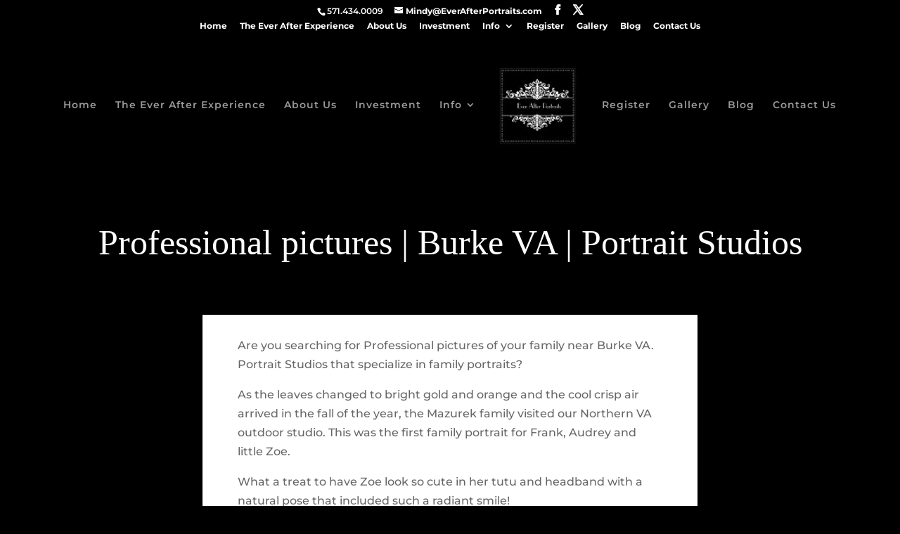

--- FILE ---
content_type: text/css; charset=UTF-8
request_url: https://www.everafterportraits.com/wp-content/plugins/shootq-connector/css/style.css?ver=1.2.3
body_size: 163
content:
.wpcf7-text, .wpcf7-textarea, .wpcf7-captchar, .wpcf7-select {
background-color: #eee !important;
border: none !important;
width: 100% !important;
-moz-border-radius: 0 !important;
-webkit-border-radius: 0 !important;
border-radius: 0 !important;
font-size: 14px;
color: #999 !important;
padding: 16px !important;
-moz-box-sizing: border-box;
-webkit-box-sizing: border-box;
box-sizing: border-box;
display: inline-block;
margin: 10px !important;
}
.wpcf7-submit {
    display: inline-block;
    color: #fefefe !important;
    margin: 8px 0;
    cursor: pointer;
    font-size: 17px;
    font-weight: 500;
    -moz-border-radius: 3px;
    -webkit-border-radius: 3px;
    border-radius: 3px;
    padding: 6px 20px;
    line-height: 1.7em;
    background: #2ea3f2;
    border: none;
    -webkit-font-smoothing: antialiased;
    -moz-osx-font-smoothing: grayscale;
    -moz-transition: all 0.2s;
    -webkit-transition: all 0.2s;
    transition: all 0.2s;
}
.wpcf7-submit:hover { 
background-color: #eee; 
border-color:#eee; 
padding: 6px 20px !important; 
}

.wpcf7-form-control-wrap {
    display: inline-flex;
    width: 50%;
}

.wpcf7-form-control-wrap.message{
	display: block;
    width: 100%;
    padding-right: 16px;
    clear: both;
}

.wpcf7-text.hide{
	display: none;
}

.wpcf7-form-control-wrap.referrer-name {
    float: right;
}

.wpcf7-radio input[type="radio"] {
    webkit-appearance: checkbox;
    -webkit-appearance: checkbox;
    -ms-appearance: checkbox;
}

.best-date-time{
    clear: both;
    color: #ffffff;
    padding: 0 10px;
}
.best-label{
    display: inline-flex;
}
.best-label label{
    color: white;
    margin-left: 10px;
    clear: both;
}
span.wpcf7-list-item {
    margin: 0 0 0 7px;
}

.wpcf7-form-control-wrap.best-time,
.wpcf7-form-control-wrap.best-date{
    width: auto;
}
.wpcf7-form-control-wrap.best-time {
    margin-left: 10px;
    border-left: 1px solid #fff;
}

.wpcf7-form-control-wrap.story {
    width: 100%;
}
span.wpcf7-character-count {
    display: block;
    text-align: left;
    padding-left: 10px;
    margin-top: -8px;
}
body.page-id-41997 .wpcf7-form-control-wrap.event {
    width: 100%;
}
span.wpcf7-form-control-wrap.city,
span.wpcf7-form-control-wrap.state {
    width: 18%;
}
span.wpcf7-form-control-wrap.postcode{
    width: 14%;
}

@media (max-width: 900px) {
    .wpcf7-form-control-wrap {
        display: block;
        width: 100%;
    }

    span.wpcf7-form-control-wrap.city, span.wpcf7-form-control-wrap.state {
        width: 100%;
    }
    span.wpcf7-list-item-label {
        font-size: 14px;
    }
    span.wpcf7-list-item {
        margin: 0 0 0 5px;
    }
    .wpcf7-form-control-wrap.best-time {
        margin-left: 0;
        border-left: none;
        padding-top: 10px;
        border-top: 1px solid #eee;
        font-size: 20px;
    }
}


--- FILE ---
content_type: text/css; charset=UTF-8
request_url: https://www.everafterportraits.com/wp-content/et-cache/global/et-divi-customizer-global.min.css?ver=1767117957
body_size: 6727
content:
body,.et_pb_column_1_2 .et_quote_content blockquote cite,.et_pb_column_1_2 .et_link_content a.et_link_main_url,.et_pb_column_1_3 .et_quote_content blockquote cite,.et_pb_column_3_8 .et_quote_content blockquote cite,.et_pb_column_1_4 .et_quote_content blockquote cite,.et_pb_blog_grid .et_quote_content blockquote cite,.et_pb_column_1_3 .et_link_content a.et_link_main_url,.et_pb_column_3_8 .et_link_content a.et_link_main_url,.et_pb_column_1_4 .et_link_content a.et_link_main_url,.et_pb_blog_grid .et_link_content a.et_link_main_url,body .et_pb_bg_layout_light .et_pb_post p,body .et_pb_bg_layout_dark .et_pb_post p{font-size:16px}.et_pb_slide_content,.et_pb_best_value{font-size:18px}#et_search_icon:hover,.mobile_menu_bar:before,.mobile_menu_bar:after,.et_toggle_slide_menu:after,.et-social-icon a:hover,.et_pb_sum,.et_pb_pricing li a,.et_pb_pricing_table_button,.et_overlay:before,.entry-summary p.price ins,.et_pb_member_social_links a:hover,.et_pb_widget li a:hover,.et_pb_filterable_portfolio .et_pb_portfolio_filters li a.active,.et_pb_filterable_portfolio .et_pb_portofolio_pagination ul li a.active,.et_pb_gallery .et_pb_gallery_pagination ul li a.active,.wp-pagenavi span.current,.wp-pagenavi a:hover,.nav-single a,.tagged_as a,.posted_in a{color:#000000}.et_pb_contact_submit,.et_password_protected_form .et_submit_button,.et_pb_bg_layout_light .et_pb_newsletter_button,.comment-reply-link,.form-submit .et_pb_button,.et_pb_bg_layout_light .et_pb_promo_button,.et_pb_bg_layout_light .et_pb_more_button,.et_pb_contact p input[type="checkbox"]:checked+label i:before,.et_pb_bg_layout_light.et_pb_module.et_pb_button{color:#000000}.footer-widget h4{color:#000000}.et-search-form,.nav li ul,.et_mobile_menu,.footer-widget li:before,.et_pb_pricing li:before,blockquote{border-color:#000000}.et_pb_counter_amount,.et_pb_featured_table .et_pb_pricing_heading,.et_quote_content,.et_link_content,.et_audio_content,.et_pb_post_slider.et_pb_bg_layout_dark,.et_slide_in_menu_container,.et_pb_contact p input[type="radio"]:checked+label i:before{background-color:#000000}.container,.et_pb_row,.et_pb_slider .et_pb_container,.et_pb_fullwidth_section .et_pb_title_container,.et_pb_fullwidth_section .et_pb_title_featured_container,.et_pb_fullwidth_header:not(.et_pb_fullscreen) .et_pb_fullwidth_header_container{max-width:960px}.et_boxed_layout #page-container,.et_boxed_layout.et_non_fixed_nav.et_transparent_nav #page-container #top-header,.et_boxed_layout.et_non_fixed_nav.et_transparent_nav #page-container #main-header,.et_fixed_nav.et_boxed_layout #page-container #top-header,.et_fixed_nav.et_boxed_layout #page-container #main-header,.et_boxed_layout #page-container .container,.et_boxed_layout #page-container .et_pb_row{max-width:1120px}a{color:#dd3333}#main-header,#main-header .nav li ul,.et-search-form,#main-header .et_mobile_menu{background-color:#000000}.et_secondary_nav_enabled #page-container #top-header{background-color:#000000!important}#et-secondary-nav li ul{background-color:#000000}.et_header_style_centered .mobile_nav .select_page,.et_header_style_split .mobile_nav .select_page,.et_nav_text_color_light #top-menu>li>a,.et_nav_text_color_dark #top-menu>li>a,#top-menu a,.et_mobile_menu li a,.et_nav_text_color_light .et_mobile_menu li a,.et_nav_text_color_dark .et_mobile_menu li a,#et_search_icon:before,.et_search_form_container input,span.et_close_search_field:after,#et-top-navigation .et-cart-info{color:rgba(255,255,255,0.6)}.et_search_form_container input::-moz-placeholder{color:rgba(255,255,255,0.6)}.et_search_form_container input::-webkit-input-placeholder{color:rgba(255,255,255,0.6)}.et_search_form_container input:-ms-input-placeholder{color:rgba(255,255,255,0.6)}#top-header,#top-header a,#et-secondary-nav li li a,#top-header .et-social-icon a:before{font-weight:bold;font-style:normal;text-transform:none;text-decoration:none}#top-menu li a,.et_search_form_container input{letter-spacing:1px}.et_search_form_container input::-moz-placeholder{letter-spacing:1px}.et_search_form_container input::-webkit-input-placeholder{letter-spacing:1px}.et_search_form_container input:-ms-input-placeholder{letter-spacing:1px}#top-menu li.current-menu-ancestor>a,#top-menu li.current-menu-item>a,#top-menu li.current_page_item>a{color:#a32920}#main-footer .footer-widget h4,#main-footer .widget_block h1,#main-footer .widget_block h2,#main-footer .widget_block h3,#main-footer .widget_block h4,#main-footer .widget_block h5,#main-footer .widget_block h6{color:#000000}.footer-widget li:before{border-color:#000000}#footer-widgets .footer-widget li:before{top:10.6px}#et-footer-nav{background-color:rgba(0,0,0,0.05)}#et-footer-nav .bottom-nav li.current-menu-item a{color:#dd3333}@media only screen and (min-width:981px){.et_pb_section{padding:7% 0}.et_pb_fullwidth_section{padding:0}.et_pb_row{padding:0% 0}.et_header_style_left #et-top-navigation,.et_header_style_split #et-top-navigation{padding:66px 0 0 0}.et_header_style_left #et-top-navigation nav>ul>li>a,.et_header_style_split #et-top-navigation nav>ul>li>a{padding-bottom:66px}.et_header_style_split .centered-inline-logo-wrap{width:131px;margin:-131px 0}.et_header_style_split .centered-inline-logo-wrap #logo{max-height:131px}.et_pb_svg_logo.et_header_style_split .centered-inline-logo-wrap #logo{height:131px}.et_header_style_centered #top-menu>li>a{padding-bottom:24px}.et_header_style_slide #et-top-navigation,.et_header_style_fullscreen #et-top-navigation{padding:57px 0 57px 0!important}.et_header_style_centered #main-header .logo_container{height:131px}.et_header_style_centered.et_hide_primary_logo #main-header:not(.et-fixed-header) .logo_container,.et_header_style_centered.et_hide_fixed_logo #main-header.et-fixed-header .logo_container{height:23.58px}.et_header_style_split #main-header .centered-inline-logo-wrap{width:auto;height:145px}.et_header_style_split #main-header.et-fixed-header .centered-inline-logo-wrap{width:auto;height:54px}.et_header_style_split .centered-inline-logo-wrap #logo,.et_header_style_split .et-fixed-header .centered-inline-logo-wrap #logo{height:auto;max-height:100%}.et_fixed_nav #page-container .et-fixed-header#top-header{background-color:#000000!important}.et_fixed_nav #page-container .et-fixed-header#top-header #et-secondary-nav li ul{background-color:#000000}.et-fixed-header #top-menu a,.et-fixed-header #et_search_icon:before,.et-fixed-header #et_top_search .et-search-form input,.et-fixed-header .et_search_form_container input,.et-fixed-header .et_close_search_field:after,.et-fixed-header #et-top-navigation .et-cart-info{color:rgba(255,255,255,0.6)!important}.et-fixed-header .et_search_form_container input::-moz-placeholder{color:rgba(255,255,255,0.6)!important}.et-fixed-header .et_search_form_container input::-webkit-input-placeholder{color:rgba(255,255,255,0.6)!important}.et-fixed-header .et_search_form_container input:-ms-input-placeholder{color:rgba(255,255,255,0.6)!important}.et-fixed-header #top-menu li.current-menu-ancestor>a,.et-fixed-header #top-menu li.current-menu-item>a,.et-fixed-header #top-menu li.current_page_item>a{color:#a32920!important}}@media only screen and (min-width:1200px){.et_pb_row{padding:0px 0}.et_pb_section{padding:84px 0}.single.et_pb_pagebuilder_layout.et_full_width_page .et_post_meta_wrapper{padding-top:0px}.et_pb_fullwidth_section{padding:0}}h1,h1.et_pb_contact_main_title,.et_pb_title_container h1{font-size:50px}h2,.product .related h2,.et_pb_column_1_2 .et_quote_content blockquote p{font-size:43px}h3{font-size:36px}h4,.et_pb_circle_counter h3,.et_pb_number_counter h3,.et_pb_column_1_3 .et_pb_post h2,.et_pb_column_1_4 .et_pb_post h2,.et_pb_blog_grid h2,.et_pb_column_1_3 .et_quote_content blockquote p,.et_pb_column_3_8 .et_quote_content blockquote p,.et_pb_column_1_4 .et_quote_content blockquote p,.et_pb_blog_grid .et_quote_content blockquote p,.et_pb_column_1_3 .et_link_content h2,.et_pb_column_3_8 .et_link_content h2,.et_pb_column_1_4 .et_link_content h2,.et_pb_blog_grid .et_link_content h2,.et_pb_column_1_3 .et_audio_content h2,.et_pb_column_3_8 .et_audio_content h2,.et_pb_column_1_4 .et_audio_content h2,.et_pb_blog_grid .et_audio_content h2,.et_pb_column_3_8 .et_pb_audio_module_content h2,.et_pb_column_1_3 .et_pb_audio_module_content h2,.et_pb_gallery_grid .et_pb_gallery_item h3,.et_pb_portfolio_grid .et_pb_portfolio_item h2,.et_pb_filterable_portfolio_grid .et_pb_portfolio_item h2{font-size:30px}h5{font-size:26px}h6{font-size:23px}.et_pb_slide_description .et_pb_slide_title{font-size:76px}.et_pb_gallery_grid .et_pb_gallery_item h3,.et_pb_portfolio_grid .et_pb_portfolio_item h2,.et_pb_filterable_portfolio_grid .et_pb_portfolio_item h2,.et_pb_column_1_4 .et_pb_audio_module_content h2{font-size:26px}@media only screen and (max-width:980px){body,.et_pb_column_1_2 .et_quote_content blockquote cite,.et_pb_column_1_2 .et_link_content a.et_link_main_url,.et_pb_column_1_3 .et_quote_content blockquote cite,.et_pb_column_3_8 .et_quote_content blockquote cite,.et_pb_column_1_4 .et_quote_content blockquote cite,.et_pb_blog_grid .et_quote_content blockquote cite,.et_pb_column_1_3 .et_link_content a.et_link_main_url,.et_pb_column_3_8 .et_link_content a.et_link_main_url,.et_pb_column_1_4 .et_link_content a.et_link_main_url,.et_pb_blog_grid .et_link_content a.et_link_main_url{font-size:32px}.et_pb_slider.et_pb_module .et_pb_slides .et_pb_slide_content,.et_pb_best_value{font-size:36px}}	h1,h2,h3,h4,h5,h6{font-family:'Georgia',Georgia,"Times New Roman",serif}body,input,textarea,select{font-family:'Montserrat',Helvetica,Arial,Lucida,sans-serif}.et_slide_in_menu_container,.et_slide_in_menu_container .et-search-field{font-family:'Roboto',Helvetica,Arial,Lucida,sans-serif;font-weight:100}#hghg .et_pb_row .et_pb_column .et_pb_module:last-child{line-height:0em!important}#topsec .et_pb_row_0.et_pb_row{width:90%!important;margin:auto!important}@media (max-width:479px){.et_pb_post h2{font-size:24px!important;padding-bottom:10px!important}}.et_pb_section.so{background-attachment:scroll!important}a.entry-featured-image-url{display:none!important}@media all and (max-width:980px){.testimonial_row2{display:flex;flex-direction:column-reverse!important}}@media all and (max-width:980px){.question_phn_reverse_colm{display:flex!important;flex-direction:column!important}}@media all and (max-width:980px){.displaying-text p span{color:#fff!important;font-size:26px!important;line-height:1.3em!important}}@media all and (max-width:768px){.displaying-text p span{color:#fff!important;font-size:16px!important;line-height:1.3em!important}}p{margin-top:0px!important}.secon_col_small_img{position:absolute!important;right:-30px!important;top:-35px!important}.frist_col_small_img{position:absolute!important;left:-30px!important;top:-35px!important;transform:rotate(358deg)!important}@media all and (min-width:980px){.testimonial_second_col1{left:0!important}}.my_testimonial .carousel_content::before{content:'';background:url(http://www.everafterportraits.com/wp-content/uploads/2024/04/quote-1.png);position:absolute;top:100px;left:10px;height:60px;width:60px;z-index:1}@media all and (max-width:980px){.first-on-mobile{order:1}}@media all and (max-width:980px){.second-on-mobile{order:2}}@media all and (max-width:980px){.mobile-reverce-row{display:flex!important;flex-direction:column!important}}.bw_title span{font-size:45px;font-family:"San font",Helvetica,Arial,Lucida,sans-serif;font-weight:700;font-size:45px;line-height:1.3em!important}@media all and (max-width:980px){.bw_title span{font-size:30px!important}}@media all and (max-width:769px){.bw_title span{font-size:24px!important}}.row13_clm2 span.et_pb_image_wrap img{object-fit:cover!important}@media all and (max-width:768px){.et_pb_image_14 .et_pb_image_wrap img{aspect-ratio:auti!important;overflow:hidden!important;height:auto!important;min-height:auto!important}}.mc_body_text p{font-size:16px!important;font-size:16px!important;line-height:1.6em!Important}.mc_body_text a{font-size:16px!important}@media all and (max-width:768px){.slider_list_text ul{padding-bottom:0px!important}}.include_blurb_text .mc_body_text{font-size:16px!important}.slider_list_text ul{padding-bottom:0px!important}.so{background-attachment:fixed!important}html,body{width:100%;overflow-x:hidden!important}.gfield_checkbox{width:100%!important}body #gform_wrapper_144{max-width:1300px!important;width:100%!important;margin:0 auto}.donation_form .ginput_container.ginput_container_number input{font-size:30px!important;border-radius:5px}.donation_form button.button{background-image:radial-gradient(circle at center,#b7010d 53%,#77010d 100%)!important;border:none!important;color:#fff!important;text-transform:uppercase;font-size:34px!important;width:100%!important;font-weight:700}.LegacyLineText .et_pb_text_inner{font-size:29px!important;line-height:1.4!important}ul.footer-ul li a{font-size:14px}ul.footer-ul{display:flex;justify-content:center;align-items:center;list-style:none}ul.footer-ul li a{color:rgb(2,115,156);font-family:"Crimson Text",Helvetica,sans-serif!important}ul.footer-ul li{padding:0px 5px;line-height:1;border-right:1px solid rgb(2,115,156)}ul.footer-ul li:last-child{border-right:0px}ul.footer-ul li a:hover{text-decoration:underline}.wait-text span{display:block;padding-top:10px;line-height:1.4;font-size:16px}.entertowin-text{font-family:'Crimson Text',Georgia,"Times New Roman",serif;font-size:26px;text-align:center;color:#2f2f2f}.entertowin-text span{text-decoration:underline;line-height:1.5}.win-gravityForm button.gform_button{height:91px!important;border-radius:5px!important}.win-gravityForm button#gform_previous_button_130{display:none!important}.wait-text{color:#e43b2c!important;text-align:center!important;font-size:24px;font-weight:700;font-family:"EB Garamond",Helvetica,sans-serif!important}.gform_wrapper.gravity-theme .ginput_container_address span{flex:0 0 100%!important}.ginput_right.address_state ginput_address_state{margin-bottom:20px!important}.gform_wrapper.gravity-theme .ginput_container_address span.ginput_address_state{margin-bottom:16px!important}.gform_wrapper.gravity-theme .ginput_container_address span:not(.ginput_full):not(:last-of-type):not(:nth-last-of-type(2)),.gform_wrapper.gravity-theme .ginput_full:not(:last-of-type){margin-bottom:16px!important}.nonprofit-top-text h2{font-weight:700;font-style:italic}.nonprofit-bottom-text{font-weight:700;font-size:18px!important;letter-spacing:0.1px}body #page-container .et_pb_section button#gform_submit_button_136{background-image:radial-gradient(circle at center,rgba(153,119,74,0.81) 52%,rgba(153,119,74,0.81) 100%)!important}button#gform_submit_button_137{height:120px}input#et_pb_contact_email_0{background:#fff!important}.privacy-menu ul{list-style:none;padding:0px;display:flex;align-items:center;justify-content:center}.privacy-menu ul li a{color:#02739c}.privacy-menu ul li a{border-right:1px solid #02739c;padding:0px 10px}.privacy-menu ul li:last-child a{padding-right:0px;border-right:0px}.privacy-menu ul li a:hover{text-decoration:underline}.privacy-menu{margin-bottom:10px!important}.donation-top-text{color:#E43B2C!important;font-weight:700;text-align:center;font-size:18px;line-height:1.3}.donate-bottom-text{text-align:center;line-height:1.3;color:#E43B2C!important;font-size:16px!important}button#gform_previous_button_131,button#gform_previous_button_135{display:none!important}body #page-container .et_pb_section .et_pb_dcgd_gravity_divi_module_0 button#gform_submit_button_131,button#gform_next_button_135_9{font-size:30px!important;line-height:1.5!important;height:120px}button#gform_next_button_131_9,button#gform_submit_button_135{font-size:30px!important;line-height:1.4!important;height:120px;padding:10px!important}.vertical-align{display:flex;align-items:center;flex-wrap:wrap}.vertical-align .et_pb_button_module_wrapper{width:100%!important}.donate-btn{max-width:100%!important;width:100%!important}.book-now{background:radial-gradient(circle,rgba(183,1,13,1) 53%,rgba(119,1,13,1) 100%);transition:all 0.2s ease!important;box-shadow:10px 10px 23px 0px rgba(255,255,255,0.15)!important;border:0px!important;padding:10px 25px!important;color:#fff!important;font-size:30px!important}.book-now::after{display:none!important}.book-now:hover{transform:scale(1.02);box-shadow:15px 15px 29px 0px rgba(255,255,255,0.1)!important;background:radial-gradient(circle,rgba(183,1,13,1) 73%,rgba(119,1,13,1) 100%);transition:all 0.3s ease}button#gform_previous_button_134{display:none!important}button#gform_submit_button_134,button#gform_next_button_134_9{height:90px!important}.enter_ea_anniversary_form_heading h2{font-size:24px!important;line-height:1.3;color:#fff;padding-top:10px}.left-label .gfield_label{text-align:left!important}.step-form .gfield_required.gfield_required_text{display:none}.step-form #gform_previous_button_128{display:none}.step-form #gform_submit_button_128,.step-form #gform_next_button_128_9{height:90px}.artist_project_legacy_step .gform_body.gform-body{font-family:'Libre Baskerville',Georgia,"Times New Roman",serif}.artist_project_legacy_step_html{color:#fff;line-height:1.5;text-align:center;font-family:'Libre Baskerville',Georgia,"Times New Roman",serif}.et_pb_carousel_group{text-align:center}.et_pb_fullwidth_portfolio .et_pb_portfolio_item{display:inline-block;float:none}.et_pb_fullwidth_slider_0 .et_pb_slide{background-position:top center!important}.page-id-43699 #page-container{padding-top:0px!important;margin-top:-1px!important}#gform_submit_button_26{color:#09b352;background:#5cd606!important;font-size:19px;letter-spacing:1px;text-transform:uppercase;float:left;height:60px;min-width:280px;border:none;border-radius:5px;margin-left:12px;transition:0.3s}#gform_submit_button_121{color:#ffffff;background:#5cd606!important;font-size:19px;letter-spacing:1px;text-transform:uppercase;float:left;height:60px;min-width:280px;border:none;border-radius:5px;margin-left:12px;transition:0.3s}#gform_submit_button_27{color:#09b352;background:#5cd606!important;font-size:19px;letter-spacing:1px;text-transform:uppercase;float:left;height:60px;min-width:280px;border:none;border-radius:5px;margin-left:12px;transition:0.3s}#gform_submit_button_28{color:#09b352;background:#5cd606!important;font-size:19px;letter-spacing:1px;text-transform:uppercase;float:left;height:60px;min-width:280px;border:none;border-radius:5px;margin-left:12px;transition:0.3s}#gform_submit_button_16{color:#09b352;background:#5cd606!important;font-size:19px;letter-spacing:1px;text-transform:uppercase;float:left;height:60px;min-width:280px;border:none;border-radius:5px;margin-left:12px;transition:0.3s}#gform_submit_button_31{color:#09b352;background:#5cd606!important;font-size:19px;letter-spacing:1px;text-transform:uppercase;float:left;height:60px;min-width:280px;border:none;border-radius:5px;margin-left:12px;transition:0.3s}#gform_submit_button_10{color:#09b352;background:#5cd606!important;font-size:19px;letter-spacing:1px;text-transform:uppercase;float:left;height:60px;min-width:280px;border:none;border-radius:5px;margin-left:12px;transition:0.3s}#gform_submit_button_41{color:#ffffff;background:#32CD32!important;font-size:19px;letter-spacing:1px;text-transform:uppercase;float:left;height:60px;min-width:280px;border:none;border-radius:5px;margin-left:12px;transition:0.3s}#gform_submit_button_42{color:#ffffff;background:#32CD32!important;font-size:19px;letter-spacing:1px;text-transform:uppercase;float:left;height:60px;min-width:280px;border:none;border-radius:5px;margin-left:12px;transition:0.3s}#gform_submit_button_34{color:#09b352;background:#5cd606!important;font-size:19px;letter-spacing:1px;text-transform:uppercase;float:left;height:60px;min-width:280px;border:none;border-radius:5px;margin-left:12px;transition:0.3s}#gform_submit_button_60{color:#fff;background:#32CD32!important;font-size:19px;letter-spacing:1px;text-transform:uppercase;float:left;height:60px;min-width:280px;border:none;border-radius:5px;margin-left:12px;transition:0.3s}.lg-text-right{text-align:right}@media (max-width:980px){.thankyoumsg{font-size:18px!important}.did-you-know-text{font-size:18px!important;line-height:1.5!important}.FANTASTIC_BTN{padding-bottom:30px!important}body #page-container .fantastic-button.et_pb_section.red a,body #page-container .fantastic-button.et_pb_section.yellow a,body #page-container .et_pb_section .fantastic-button a{font-size:40px!important;line-height:1.2!important;max-width:350px!important;padding:15px!important;width:100%!important}body #page-container .fantastic-button.et_pb_section.red a::after,body #page-container .fantastic-button.et_pb_section.yellow a::after,body #page-container .et_pb_section .fantastic-button a::after{display:none}.good_btn,.happy_btn{text-align:center}.we_do_text .ac-designer-copy{font-size:40px;line-height:1.4}.just_click_text .et_pb_text_inner{font-size:32px!important;line-height:1.3}.ea-logo-row{min-height:auto!important}.ea-logo img{min-height:auto!important}.aspecial-text{font-size:23px!important;line-height:1.5!important}.faq .et_pb_toggle{padding:0px!important}body #page-container .et_pb_section .donation_form button.button{font-size:24px!important;line-height:1.2!important;padding-top:20px!important;padding-bottom:20px!important}body #page-container .et_pb_section .donation_form button.button:hover{padding-top:20px!important;padding-bottom:20px!important}.CustomDesignSection{padding-bottom:50px!important}.custom_row{display:flex;flex-wrap:wrap}.custom_row .custom_row_col1{order:2}.custom_row .custom_row_col2{order:1;margin-bottom:30px!important}body #page-container .CustomDesignRow{margin:0 auto!important}.customDesignText .et_pb_text_inner{font-size:17px;line-height:1.6}.custom-design .et_pb_text_inner p{display:none}.custom-design .et_pb_text_inner h3{padding-bottom:30px}.custom-design .et_pb_text_inner h3:last-child{padding-bottom:0px!important}.et_pb_section_9.full-height-image-area{background-position:right;padding:50px 0px!important}.home #main-header{display:block}.et_header_style_left #et-top-navigation .mobile_menu_bar,.et_header_style_split #et-top-navigation .mobile_menu_bar{padding-bottom:0;background-color:#eee}.slider-subheading{font-size:3rem!important}.mtext-center{text-align:center!important;padding:0 1rem}.et_pb_toggle_0.et_pb_toggle.et_pb_toggle_open h4.et_pb_toggle_title{font-size:18px;line-height:1.3}.et_pb_row.get-started-section .et_pb_column .et_pb_module:last-child{text-align:center;margin:2rem 0!important}}@media (max-width:767px){.displaying-bgImage{background-size:auto 684px!important;background-position:top center!important}.gform_wrapper{overflow:hidden}.et_pb_section_9.full-height-image-area{padding:30px 0px!important}.et_pb_section_9.full-height-image-area .et_pb_text_inner p{display:none}.et_pb_section_9.full-height-image-area .et_pb_text_inner h3{padding-bottom:50px}h1.heading-big{font-size:4rem!important}h2,.product .related h2,.et_pb_column_1_2 .et_quote_content blockquote p{font-size:1.8rem}.slider-subheading{font-size:2.4rem!important}#footer-info{font-size:1rem;line-height:1.5}.bottom-nav{line-height:1.2}}@media all and (max-width:500px){.displaying-bgImage{background-size:auto 584px!important}body #page-container .fantastic-button.et_pb_section.red a,body #page-container .fantastic-button.et_pb_section.yellow a,body #page-container .et_pb_section .fantastic-button a{font-size:30px!important;line-height:1.2!important;max-width:350px!important;padding:15px!important;width:100%!important}}h1,h2,h3,h4,h5,h6{overflow-wrap:normal!important}@media (max-width:980px){.sharing_text .et_pb_text_inner{font-size:40px!important;line-height:1.2}.privacy-menu ul li a{font-size:12px}.et_pb_fullwidth_header .header-content h1{font-size:35px!important}.et_pb_slider.et_pb_module .et_pb_slides .et_pb_slide_content,.et_pb_best_value{font-size:14px}}.et_pb_button{text-align:center!important;margin:0 auto!important}body #page-container .et_pb_section .fantastic-button a{color:#ffffff!important;border-color:#000000;font-size:100px;background-color:#7cda24;display:inline-block}.fantastic-button.et_pb_section .et_pb_code_inner a:after{font-size:1.6em}body #page-container .fantastic-button.et_pb_section.yellow a{font-size:70px;background-color:#e09900;color:black!important}body #page-container .fantastic-button.et_pb_section.red a{color:#000000!important;font-size:55px;background-color:#e02b20}.costume-code-section.et_section_regular{padding:0px}.align-item-center{display:flex;flex-wrap:wrap;align-items:center}div#top-header .container{display:flex;justify-content:center;flex-wrap:wrap}.accrodien-area .et_pb_module.et_pb_toggle h4.et_pb_toggle_title{font-size:22px!important;line-height:1.4}.accrodien-area .et_pb_module.et_pb_toggle .et_pb_toggle_content{font-size:18px!important}.accrodien-area{padding-bottom:70px!important}@media all and (min-width:981px) and (max-width:1199px){.et_header_style_split #et-top-navigation nav>ul>li>a{font-size:12px}#top-menu li{padding:0;margin:0 5px}}@media all and (max-width:980px){.header-content-container h1.et_pb_module_header{font-size:25px!important}.hero-area-content-bottom .header-content h4{font-size:24px;line-height:1.4}.coment-area-content .et_pb_text_inner{font-size:16px;line-height:1.6}.image-area-content h4,.image-area-content h4 strong{font-size:18px!important}.coment-area-content h1{font-size:30px}.what-not-area h3{font-size:30px}.image-area-content h4{font-size:22px;line-height:1.5}.image-area-content h5{font-size:18px;line-height:1.4}.image-area-content p:empty{padding:5px!important}.box-list-area .et_pb_promo_description h2{font-size:24px!important}.box-list-area .et_pb_promo_description h6{font-size:16px}.box-list-area .et_pb_button{font-size:15px}.coment-area-content h4{font-size:20px}.coment-area-content h1{font-size:26px!important}.coment-area-content{padding-bottom:0!important}body .hero-area-bottom-content h1{font-size:33px!important}body .hero-area-bottom-content h4{font-size:22px}body .master-area h1,body .master-area h1 span{font-size:26px!important}body .master-area h3{font-size:22px}body .master-area h3 span{font-size:22px!important}body .designer-area h1{font-size:24px!important}body .designer-area h4{font-size:18px}body .designer-area{padding:0!important;padding-bottom:20px!important}body .partern-box-area h2{font-size:22px!important}body .partern-box-area .et_pb_promo_description h2{font-size:24px!important}body .partern-box-area p{line-height:1.6}body .in-person-area h2{font-size:32px}body .in-person-area{padding:100px 0!important}body .this-part-area h2{font-size:24px}body .this-part-area h5{font-size:18px!important}.image-area-content .et_pb_text_inner h2{font-size:25px}.full-height-image-area h1{font-size:30px!important}.full-height-image-area h2{font-size:42px!important;line-height:1.5}.accrodien-area .et_pb_module.et_pb_toggle h4.et_pb_toggle_title{font-size:16px!important;line-height:1.4}.accrodien-area .et_pb_module.et_pb_toggle .et_pb_toggle_content{font-size:15px!important}.accrodien-area{padding-bottom:70px!important}.accrodien-area .et_pb_module.et_pb_text h3{font-size:23px!important}.your-moment-area h2{font-size:24px}.your-moment-area p:empty{display:none}.full-height-image-area h2{font-size:30px!important}.image-slider-area .et_pb_slide_content p{font-size:18px!important;line-height:1.5}.et_pb_section_18.et_pb_section h1{font-size:24px}.session-area h4{font-size:20px!important;line-height:1.5}.header-content-container h1,body .session-area .et_pb_promo_description h1.et_pb_module_header{font-size:28px!important}.header-content-container h4,.session-area .et_pb_promo_description h5{font-size:20px!important;line-height:1.3}.et_pb_section.et_pb_section_7.et_pb_fullwidth_section.et_section_regular h3.et_pb_module_header{font-size:22px!important;line-height:1.5}.header-content-container p strong{font-size:24px!important}.chose-cloth-area p strong{font-size:25px!important;line-height:1.5}.style-area-content span{font-size:18px!important}body .image-area-content.style-area-content h4.preFade.fadeIn span strong{font-size:22px!important}.page-id-53723 div#et-main-area .et_pb_row,.page-id-53547 div#et-main-area .et_pb_row,.page.page-id-53705 div#et-main-area .et_pb_row,.page-id-53723 div#et-main-area .et_pb_row,.page-id-53740 div#et-main-area .et_pb_row,.page.page-id-53779 div#et-main-area .et_pb_row,.page-id-53886 div#et-main-area .et_pb_row,.page-id-53901 div#et-main-area .et_pb_row,.page-id-53919 div#et-main-area .et_pb_row,.page.page-id-53925 div#et-main-area .et_pb_row,.page.page-id-53933 div#et-main-area .et_pb_row,.page.page-id-54100 div#et-main-area .et_pb_row,.page-id-53547 div#et-main-area .et_pb_row{max-width:650px!important}}@media (max-width:980px){.et_pb_section_24.et_pb_section,.et_pb_section_19.et_pb_section{padding-top:0px!important}}@media (max-width:980px){.et_pb_slide_0 .et_pb_container{height:800px!important}.et_pb_slide_3 .et_pb_container{height:800px!important}.osa-responsive h3.gform_title{font-weight:700;font-size:18px}.osa-responsive span.gform_description{font-size:14px;line-height:1.2}.osa-responsive .gform_heading{margin:0}.osa-responsive div.validation_error,.osa-responsive input,.osa-responsive label,.osa-responsive select,.osa-responsive label.gfield_label{font-size:14px!important;line-height:1.2!important}.osa-responsive .gform_legacy_markup_wrapper div.ginput_complex.ginput_container.gf_name_has_2 span{width:50%}.osa-responsive .gform_legacy_markup_wrapper h2.gsection_title,.osa-responsive .gform_legacy_markup_wrapper .gfield_description,.osa-responsive .gform_legacy_markup_wrapper,.osa-responsive button{font-size:14px!important}.osa-responsive button:after{font-size:22px}.osa-responsive input#input_74_17,.osa-responsive input#input_74_66,.osa-responsive input#input_74_2,.osa-responsive select#input_74_48{width:100%}.video-bottom-text .et_pb_text_inner{font-size:26px;line-height:1.2}.family-more-text .et_pb_text_inner{font-size:18px;line-height:1.5}.terms-text .et_pb_text_inner{font-size:16px;text-align:center}.quote-text .et_pb_text_inner{font-size:23px}.note-text .et_pb_text_inner{font-size:20px;line-height:1.5}.even-row{flex-direction:column;align-items:center;text-align:center}}@media (max-width:645px){.osa-responsive .gform_legacy_markup_wrapper div.ginput_complex.ginput_container.gf_name_has_2 span{width:100%}}.mfp-title{display:none}.faq .et_pb_toggle_open h5{background:#B7010D;padding:20px 25px;color:#fff!important;transition:0.4s}.faq .et_pb_toggle_open .et_pb_toggle_content{background:#fff!important;padding:20px 30px}.faq .et_pb_toggle_close h5{padding:20px 25px;transition:0.4s}.faq .et_pb_toggle_close h5:hover{background:#B7010D}.faq .et_pb_toggle_title:before{padding-right:10px}a.w-inline-block.social-share-btn.fb{background:#3D5B95;color:white;padding:8px;border-radius:5px}a.w-inline-block.social-share-btn.tw{background:#24AADD;color:white;padding:8px 20px;margin-left:5px;border-radius:5px}@media (max-width:767px){a.w-inline-block.social-share-btn.fb{display:block;margin-bottom:10px}a.w-inline-block.social-share-btn.tw{display:block}}.txt-trans h2{text-transform:none!important}.donation_form_note{text-align:center;font-family:Libre Baskerville;font-size:18px;line-height:26px;font-weight:700;color:#fff}.pa-inline-buttons .et_pb_button_module_wrapper{display:inline-block}.pa-inline-buttons{text-align:center!important}.page-id-58161 .et_pb_gutters2 .et_pb_column_1_2 .et_pb_module,.et_pb_gutters2.et_pb_row .et_pb_column_1_2 .et_pb_module{margin-bottom:0px!important}.page-id-58161 .et_pb_toggle_close{padding:0px!important}.page-id-58161 .et_pb_accordion_0.et_pb_accordion .et_pb_toggle_close h5.et_pb_toggle_title{font-weight:600!important}.page-id-58161 .et_pb_accordion_1.et_pb_accordion .et_pb_toggle_close h5.et_pb_toggle_title{font-weight:600!important}body #page-container .et_pb_section .et_pb_dcgd_gravity_divi_module_1 .dcgd_submit_button{background-image:radial-gradient(circle at center,#b7010d 53%,#77010d 100%)!important}.prize-module .et_pb_blurb_content{display:flex;gap:30px}.prize-reverse-module .et_pb_blurb_content{flex-direction:row-reverse}.prize-module .et_pb_blurb_content .et_pb_main_blurb_image{max-width:30%;width:100%}.prize-module .et_pb_blurb_content .et_pb_blurb_container{max-width:70%;width:100%}@media all and (max-width:980px){.portrait-bgImage{padding-top:200px!important;padding-bottom:20px!important;background-size:auto 900px!important;background-position:center right 19%}.ScrollDown-text .et_pb_text_inner{font-size:20px!important}.prize-module .et_pb_blurb_content{flex-direction:column;align-items:center}.prize-module .et_pb_blurb_content .et_pb_main_blurb_image{max-width:400px;margin-bottom:0px!important;width:100%}.prize-module .et_pb_blurb_content .et_pb_blurb_container{max-width:100%;width:100%}.prize-module .et_pb_blurb_content h3.et_pb_module_header{text-align:center}.prize-module .et_pb_blurb_content .et_pb_blurb_description{text-align:center;font-size:18px;line-height:1.5}.how-it-work-row .et_pb_column{width:100%!important;margin:0px!important}.struggling-text .et_pb_text_inner{font-size:28px;line-height:1.5}.wall-art-text .et_pb_text_inner{font-size:18px;line-height:1.5}.mindy-text .et_pb_text_inner{font-size:23px;line-height:1.5}.portrait-row .et_pb_column{max-width:100%!important;width:100%!important}.your-chance-text .et_pb_text_inner{font-size:30px;line-height:1.3}.photographers-text .et_pb_text_inner{font-size:18px;line-height:1.5}.photographers-no-module h4.et_pb_module_header{font-size:34px!important}.photographers-no-module .et_pb_blurb_description{font-size:35px!important}.photographers-no-module .et_pb_blurb_content{display:flex;flex-direction:column;align-items:center}.photographers-no-module .et_pb_main_blurb_image{width:100%!important}.photographers-no-module .et_pb_blurb_container{padding:0px!important;text-align:center!important}.portrait-row .et_pb_blurb_description{font-size:16px!important;line-height:1.5}.JustTakeModule{padding:0px!important}.JustTakeModule .et_pb_with_border.et_pb_module.et_pb_text{margin-top:-20px!important}.JustTakeModule .et_pb_with_border.et_pb_module.et_pb_image{text-align:center!important}.JustTakeReverseModule{padding:0px!important;display:flex;flex-wrap:wrap;align-items:center}.JustTakeReverseModule .et_pb_column.et_pb_column_2_5{order:1;z-index:1!important}.JustTakeReverseModule .et_pb_column.et_pb_column_3_5{order:2;z-index:9}.JustTakeReverseModule .et_pb_column.et_pb_column_3_5 .et_pb_with_border.et_pb_module.et_pb_text{margin-top:-20px!important}.JustTakeReverseModule .et_pb_with_border.et_pb_module.et_pb_image{text-align:center!important}.et_pb_row.et_pb_row_28.watch-our-title-row{margin-top:20px!important}.video-module{text-align:center!important;max-width:90%!important;margin:0 auto!important}.video-text{padding:20px!important;font-size:16px!important}.watch-our-row .et_pb_column.et_pb_column_1_2:nth-child(2) .et_pb_with_border.et_pb_module.et_pb_image{margin-top:50px!important}.chance-text .et_pb_text_inner{font-size:30px!important;line-height:1.3}body .chance-text{margin-top:0px!important}.stillNot-subtitle .et_pb_text_inner h3{font-size:18px!important;line-height:1.5}.nonprofit-contact-form .et_contact_bottom_container{width:100%!important}.nonprofit-contact-form .et_contact_bottom_container button{width:100%!important}.nonprofit-contact-form p.et_pb_contact_field{padding-left:0px!important}.happy-module .et_pb_blurb_content{display:flex;flex-direction:column;align-items:center}.happy-module .et_pb_main_blurb_image{width:100%!important}.happy-module .et_pb_blurb_container{padding:0px!important;text-align:center!important}.JustTakeRow .et_pb_with_border.et_pb_module.et_pb_image{max-width:80%!important;margin:0 auto}.JustTakeRowReverse{display:flex;flex-wrap:wrap;flex-direction:column-reverse}}@media all and (max-width:620px){.bg-frame-top-image{top:36%!important}body #page-container .et_pb_section .et_pb_dcgd_gravity_divi_module_0 button#gform_submit_button_131,button#gform_submit_button_135,button#gform_next_button_135_9{font-size:20px!important}.win-gravityForm button.gform_button{height:auto!important;border-radius:5px!important;line-height:1.3!important}}@media all and (max-width:450px){.bg-frame{background-size:contain!important}.bg-frame-image{max-width:280px!important;width:100%!important}.bg-frame-image span.et_pb_image_wrap img{height:auto!important}.bg-frame-top-image{top:42%!important;z-index:-2}.bg-frame-top-image span.et_pb_image_wrap img{max-width:280px;width:100%;height:310px}button#gform_next_button_131_9,button#gform_submit_button_135{font-size:20px!important}}.video_p{padding-top:0px!important}.page-id-59832 #page-container .et_pb_section .et_pb_button_9{left:50px}@media all and (max-width:900px){body #page-container .following-row1{padding-bottom:0px!important}body #page-container .following-row1 .et_pb_column,body #page-container .following-row2 .et_pb_column{margin-bottom:30px!important}.following-row2{padding-top:0px!important}.invite-row .et_pb_column{margin-bottom:30px!important}.invite-row .et_pb_column:last-child{margin-bottom:0px!important}.invite-row .et_pb_column .et_pb_text_inner strong{font-size:24px!important;line-height:1.2!important}.invite-row .et_pb_column .et_pb_text_inner{line-height:1.2}.fix-image-mobile span.et_pb_image_wrap img{height:auto!important}}@media all and (max-width:600px){.portrait-bgImage{padding-top:0px!important;padding-bottom:20px!important;background-size:auto 600px!important;background-position:center right 22%}}@media all and (max-width:480px){.following-row1 .et_pb_column,.following-row2 .et_pb_column{max-width:50%!important}.et_pb_row.et_pb_row_13.following-row2.et_pb_row_6col{padding-bottom:0px!important}}.gpfup-big-images .gpfup__files{display:flex;flex-wrap:wrap;border:0;padding:0;box-shadow:none;margin:0 -0.5rem}.gpfup-big-images .gpfup__file{width:calc(50% - 1rem);border:0!important;padding:0;margin:0 0.5rem 1rem!important;background:rgba(0,0,0,0.9);border-radius:4px;overflow:hidden;min-height:100px}.gpfup-big-images .gpfup__preview{margin-right:0;display:grid}.gpfup-big-images .gpfup__preview img{width:100%!important;height:auto!important;display:block;margin:auto;border-radius:0}.gpfup-big-images .gpfup__file-info{position:absolute;bottom:0;transition:opacity .3s ease-in-out;width:100%;border-radius:0 0 4px 4px;padding:0.5rem;color:#fff;background:#000;background:linear-gradient(0deg,rgba(2,0,36,1) 0%,rgba(0,0,0,1) 0%,rgba(255,255,255,0) 100%);margin:0}.gpfup-big-images .gpfup__filesize{font-size:0.8em}.gpfup-big-images .gpfup__file-actions{top:0.5rem;right:0.5rem;position:absolute}.gpfup-big-images .gpfup__delete{opacity:0.7;transition:opacity 0.25s ease-out}.gpfup-big-images .gpfup__delete svg{fill:white;width:1rem;filter:drop-shadow(0 0 1px black);transition:filter 0.25s ease-out}.gpfup-big-images .gpfup__delete:hover{opacity:1}.gpfup-big-images .gpfup--images-only .gpfup__preview{width:auto}.gpfup-big-images .gpfup__delete:hover svg{filter:drop-shadow(0 0 4px black)}.gpfup-big-images .gpfup__droparea{border-radius:4px;border-top:1px dashed rgba(0,0,0,0.15)}.gpfup-big-images .gpfup__edit{width:2.6rem;height:2.6rem;line-height:1}.gpfup__droprea--maxed,.gform_fileupload_rules{display:none!important}.video_top_padding .video_padding{margin-top:-50.25%!important}@media all and (max-width:768px){.bg_family_img{background-size:160%!important}.bg_img_family{background-size:160%!important;padding-top:30%!important;background-position:top center!important}}@media all and (max-width:640px){.bg_family-text.et_clickable.et_pb_text_align_center.et_pb_bg_layout_light{padding-top:100px!important;padding-left:10px!important;padding-right:10px!important}}.ba_image_carousel_0 .dtq-carousel .slick-track{padding:0px!important;margin:0px!important}.couples_slider .dtq-image-carousel-item .dtq-image-subtitle{color:#fff!important}.second-on-mobile{padding:0px}@media all and (max-width:768px){.studio_text{font-size:30px!important}}@media all and (max-width:768px){.displaying-bgImage{background-size:contain!important}}@media all and (max-width:768px){.fullwidth_img{background-size:contain!important}}@media all and (max-width:768px){.displaying-bgImage{background-size:contain!important}}@media all and (max-width:768px){.fullwidth_childen_img span.et_parallax_bg.et_pb_parallax_css{background-size:contain!important}}@media all and (max-width:768px){.displaytext .et_pb_text_inner span{color:#fff!important}}@media all and (max-width:768px){.displaytext .et_pb_text_inner p span a{color:#fff!important}}#et_pb_contact_form_0 .et-pb-contact-message p{color:#fff!important;font-size:53px!important;line-height:79px!important}#et_pb_contact_form_0 .et_pb_contact_field_options_title{color:#ffffff!important}